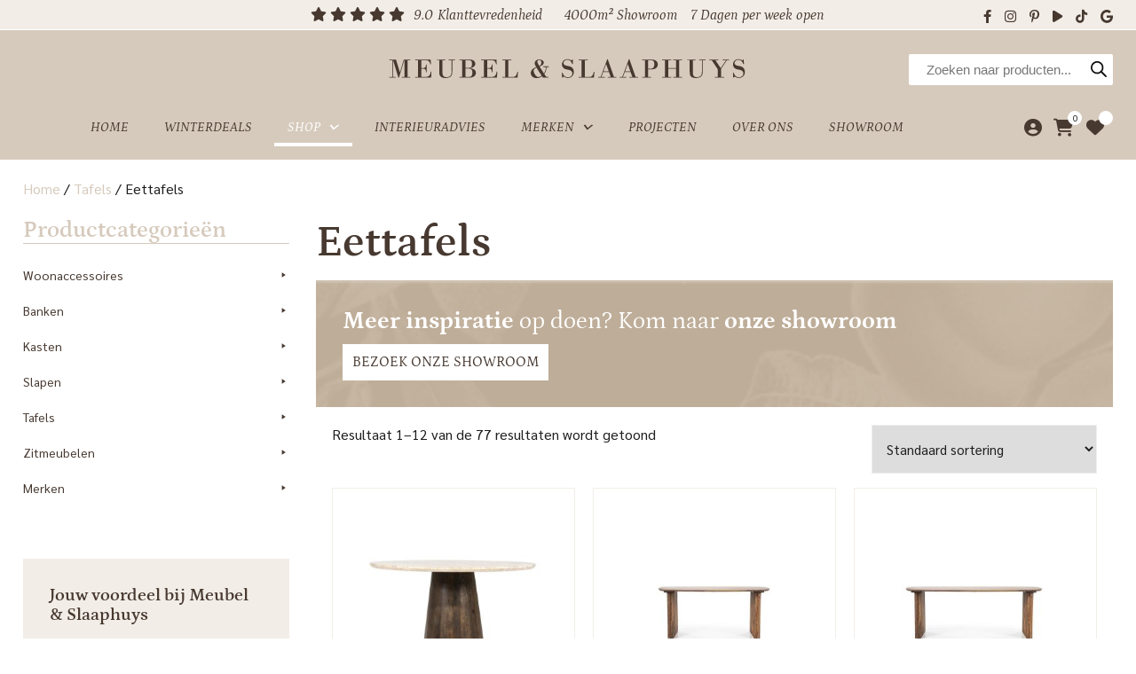

--- FILE ---
content_type: image/svg+xml
request_url: https://meubelslaaphuys.nl/wp-content/uploads/2023/05/logo.svg
body_size: 2015
content:
<?xml version="1.0" encoding="UTF-8"?>
<!-- Generator: Adobe Illustrator 26.5.0, SVG Export Plug-In . SVG Version: 6.00 Build 0)  -->
<svg xmlns="http://www.w3.org/2000/svg" xmlns:xlink="http://www.w3.org/1999/xlink" version="1.1" id="Layer_1" x="0px" y="0px" viewBox="0 0 612 65" style="enable-background:new 0 0 612 65;" xml:space="preserve">
<style type="text/css">
	.st0{fill-rule:evenodd;clip-rule:evenodd;fill:#473930;}
</style>
<g>
	<polygon class="st0" points="14.3,16 24.9,16 31.3,37 31.4,37 37.7,16 48.1,16 48.1,17.2 43.7,17.2 43.7,44.5 48.1,44.5 48.1,45.6    34.2,45.6 34.2,44.5 38.7,44.5 38.7,16.6 38.6,16.6 29.8,45.6 28.8,45.6 20,16.6 19.9,16.6 19.9,44.5 24.4,44.5 24.4,45.6    14.3,45.6 14.3,44.5 18.8,44.5 18.8,17.2 14.3,17.2 14.3,16  "></polygon>
	<path class="st0" d="M66.2,17.2v12.7h2.7c0.9,0,1.7-0.1,2.4-0.3c0.7-0.2,1.2-0.7,1.8-1.5c0.5-0.8,0.8-2.1,0.9-3.8l1.1,0v12.5h-1.1   c-0.1-2.4-0.6-4-1.4-4.7c-0.8-0.8-2-1.1-3.7-1.1h-2.7v13.5h6c3.4,0,5.8-0.7,7.1-2.2c1.3-1.4,2.1-3.7,2.3-6.6h1.1l-0.3,9.9H56.3   v-1.1H61V17.2h-4.7V16h25.2l0.5,7.9h-1.1c-0.4-2.4-1.2-4.1-2.4-5.2c-1.2-1.1-3.2-1.6-6-1.6H66.2L66.2,17.2z"></path>
	<path class="st0" d="M115.8,17.2H111V16h10.6v1.1h-4.7v17.9c0,2.6-0.2,4.5-0.6,5.7c-0.4,1.2-1.1,2.3-2.1,3.1   c-1,0.8-2.3,1.4-3.7,1.8c-1.4,0.4-2.9,0.6-4.5,0.6c-3.2,0-5.6-0.5-7.1-1.5c-1.5-1-2.4-2.3-2.8-3.8c-0.3-1.5-0.5-3.5-0.5-6l0-17.9   h-4.3V16h14.2v1.1h-4.7v17.4c0,2.4,0.1,4.3,0.3,5.6c0.2,1.4,0.8,2.5,1.8,3.4c1,0.9,2.5,1.4,4.6,1.4c1.7,0,3.2-0.4,4.6-1.1   c1.4-0.7,2.3-1.6,2.8-2.8c0.5-1.2,0.8-3.4,0.8-6.6V17.2L115.8,17.2z"></path>
	<path class="st0" d="M142.5,30.7h-4v13.8h4.2c1.5,0,2.8-0.1,3.7-0.4c0.9-0.2,1.7-0.9,2.3-1.9c0.6-1,1-2.6,1-4.8   c0-2.3-0.5-4.1-1.5-5.1C147.2,31.2,145.3,30.7,142.5,30.7L142.5,30.7z M143,17.2h-4.5v12.4h4.1c2.8,0,4.5-0.5,5.3-1.6   c0.8-1.1,1.1-2.8,1.1-5.1c0-1.8-0.2-3.1-0.8-3.9c-0.5-0.8-1.1-1.3-1.9-1.5C145.5,17.2,144.4,17.2,143,17.2L143,17.2z M133.2,44.5   V17.2h-4.6V16H144c1.7,0,3.1,0.1,4.2,0.3c1.1,0.2,2.2,0.6,3.3,1.3c1.1,0.7,1.8,1.6,2.3,2.6c0.5,1,0.7,2,0.7,2.9   c0,3.5-2.7,5.8-8.1,6.9v0.1c6.1,1,9.1,3.5,9.1,7.6c0,1-0.3,2.1-0.8,3.2c-0.5,1.1-1.4,2.1-2.6,2.9c-1.2,0.8-2.4,1.3-3.7,1.5   c-1.2,0.2-2.8,0.3-4.7,0.3h-15.1v-1.1H133.2L133.2,44.5z"></path>
	<path class="st0" d="M173.8,17.2v12.7h2.7c0.9,0,1.7-0.1,2.4-0.3c0.7-0.2,1.2-0.7,1.8-1.5c0.5-0.8,0.8-2.1,0.9-3.8l1.1,0v12.5h-1.1   c-0.1-2.4-0.6-4-1.4-4.7c-0.8-0.8-2-1.1-3.7-1.1h-2.7v13.5h6c3.4,0,5.8-0.7,7.1-2.2c1.3-1.4,2.1-3.7,2.3-6.6h1.1l-0.3,9.9h-26.2   v-1.1h4.7V17.2h-4.7V16h25.2l0.5,7.9h-1.1c-0.4-2.4-1.2-4.1-2.4-5.2c-1.2-1.1-3.2-1.6-6-1.6H173.8L173.8,17.2z"></path>
	<path class="st0" d="M208.5,17.2v27.3h6.6c1.3,0,2.3-0.1,3-0.3c0.7-0.2,1.5-0.7,2.2-1.4c0.7-0.7,1.3-1.6,1.7-2.6   c0.4-1,0.8-2.4,1.3-4.2h1l-0.8,9.7h-24.9v-1.1h4.7V17.2h-4.7V16h14.8v1.1H208.5L208.5,17.2z"></path>
	<path class="st0" d="M258.9,26.3c1.4-0.6,2.4-1.3,2.8-2.1c0.4-0.8,0.7-1.9,0.7-3.2c0-2.8-1.2-4.2-3.5-4.2c-0.9,0-1.6,0.2-2.2,0.7   c-0.6,0.5-0.9,1.1-0.9,1.8C255.7,20.7,256.7,23,258.9,26.3L258.9,26.3z M254.5,29.2c-3.1,1.2-4.7,2.8-4.7,4.9c0,2,0.8,4.2,2.4,6.7   c1.6,2.5,3.4,3.8,5.5,3.8c1.6,0,3.3-0.8,5.2-2.3C259.6,37.7,256.8,33.3,254.5,29.2L254.5,29.2z M260.6,29.3l5.2,8.2   c0.1,0.2,0.3,0.6,0.7,1.2c1.9-2.5,3-6,3.4-10.3l-4.3,0v-1.2h8.7v1.2h-3.4c-0.3,4.7-1.5,8.4-3.8,11.2l3.6,5h3.3v1.1h-8.8   c-0.6-0.9-1.2-1.7-1.8-2.3c-2.5,2-5.4,3-8.5,3c-3.1,0-5.5-0.8-7.2-2.4c-1.7-1.6-2.6-3.6-2.6-5.9c0-2.2,0.8-4.1,2.3-5.8   c1.5-1.7,3.7-3,6.6-3.9c-1.7-2.9-2.5-5.1-2.5-6.6c0-1.6,0.7-3,2.1-4.2c1.4-1.2,3.1-1.8,5.2-1.8c2,0,3.8,0.5,5.3,1.5   c1.5,1,2.2,2.2,2.2,3.8c0,1.3-0.5,2.4-1.5,3.4c-1,1-2.7,1.9-5.3,2.8L260.6,29.3L260.6,29.3z"></path>
	<path class="st0" d="M313.7,15.7l0.1,7.7h-1c-1.5-4.6-4.1-6.9-7.8-6.9c-2.1,0-3.7,0.6-4.8,1.7c-1.1,1.1-1.7,2.3-1.7,3.5   c0,1.1,0.5,2.1,1.4,2.9c0.9,0.8,2.7,1.4,5.2,1.8c2.5,0.4,4.4,1,5.7,1.6c1.3,0.6,2.4,1.7,3.3,3.1c0.9,1.5,1.4,3.1,1.4,5   c0,2.9-0.9,5.3-2.8,7.2c-1.9,1.9-4.2,2.9-7,2.9c-2.3,0-4.5-0.8-6.8-2.5l-2.1,1.9H296v-8.3h0.9c0.9,2.6,2.1,4.6,3.6,5.9   c1.6,1.3,3.3,2,5.1,2c1.8,0,3.5-0.6,5.1-1.8c1.5-1.2,2.3-2.7,2.3-4.6c0-1.6-0.5-2.9-1.6-3.9c-1.1-1.1-2.8-1.8-5.2-2.2   c-2.4-0.4-4.2-0.9-5.5-1.4c-1.3-0.5-2.4-1.5-3.3-2.8c-0.9-1.3-1.4-2.8-1.4-4.4c0-2.2,0.8-4.2,2.4-6c1.6-1.8,3.7-2.6,6.5-2.6   c2.3,0,4.4,0.7,6.4,2.2c0.5-0.5,1-1.1,1.4-1.8H313.7L313.7,15.7z"></path>
	<path class="st0" d="M333.3,17.2v27.3h6.6c1.3,0,2.3-0.1,3-0.3c0.7-0.2,1.5-0.7,2.2-1.4c0.7-0.7,1.3-1.6,1.7-2.6   c0.4-1,0.8-2.4,1.3-4.2h1l-0.8,9.7h-24.9v-1.1h4.7V17.2h-4.7V16h14.8v1.1H333.3L333.3,17.2z"></path>
	<path class="st0" d="M363.8,35.3h8.6l-4.2-11.9h-0.1L363.8,35.3L363.8,35.3z M372.8,36.4h-9.4l-3,8.1h5.5v1.1h-10.7v-1.1h4.1   l10.8-29.2h0.7L381,44.5h4v1.1h-14.1v-1.1h4.8L372.8,36.4L372.8,36.4z"></path>
	<path class="st0" d="M399.2,35.3h8.6l-4.2-11.9h-0.1L399.2,35.3L399.2,35.3z M408.1,36.4h-9.4l-3,8.1h5.5v1.1h-10.7v-1.1h4.1   l10.8-29.2h0.7l10.3,29.2h4v1.1h-14.1v-1.1h4.8L408.1,36.4L408.1,36.4z"></path>
	<path class="st0" d="M436.8,17.2v13.8h2.8c1.5,0,2.7-0.1,3.7-0.4c1-0.3,1.8-0.9,2.5-2c0.7-1.1,1.1-2.7,1.1-5c0-2-0.3-3.4-0.9-4.4   c-0.6-0.9-1.4-1.5-2.2-1.7c-0.9-0.2-1.9-0.3-3.2-0.3H436.8L436.8,17.2z M436.8,32.1v12.4h4.8v1.1h-14.7v-1.1h4.7V17.2h-4.7V16h15.3   c3.4,0,6,0.8,7.8,2.3c1.8,1.5,2.6,3.4,2.6,5.7c0,2.3-0.9,4.2-2.6,5.8c-1.8,1.6-4.7,2.3-8.8,2.3L436.8,32.1L436.8,32.1z"></path>
	<polygon class="st0" points="464.4,44.5 464.4,17.2 459.7,17.2 459.7,16 474.3,16 474.3,17.2 469.6,17.2 469.6,29.8 482.4,29.8    482.4,17.2 477.8,17.2 477.8,16 492.3,16 492.3,17.2 487.6,17.2 487.6,44.5 492.3,44.5 492.3,45.6 477.8,45.6 477.8,44.5    482.4,44.5 482.4,30.9 469.6,30.9 469.6,44.5 474.3,44.5 474.3,45.6 459.7,45.6 459.7,44.5 464.4,44.5  "></polygon>
	<path class="st0" d="M524.8,17.2H520V16h10.6v1.1h-4.7v17.9c0,2.6-0.2,4.5-0.6,5.7c-0.4,1.2-1.1,2.3-2.1,3.1   c-1,0.8-2.3,1.4-3.7,1.8c-1.4,0.4-2.9,0.6-4.4,0.6c-3.2,0-5.6-0.5-7.1-1.5c-1.5-1-2.4-2.3-2.8-3.8c-0.4-1.5-0.5-3.5-0.5-6l0-17.9   h-4.3V16h14.1v1.1h-4.7v17.4c0,2.4,0.1,4.3,0.3,5.6c0.2,1.4,0.8,2.5,1.8,3.4c1,0.9,2.5,1.4,4.6,1.4c1.7,0,3.2-0.4,4.6-1.1   c1.4-0.7,2.3-1.6,2.8-2.8c0.5-1.2,0.8-3.4,0.8-6.6V17.2L524.8,17.2z"></path>
	<polygon class="st0" points="536.8,16 551.6,16 551.6,17.2 546.8,17.2 555.4,30.2 564,17.2 558.6,17.2 558.6,16 569.1,16    569.1,17.2 565.3,17.2 556,31.3 556,44.5 560.9,44.5 560.9,45.6 545.7,45.6 545.7,44.5 550.7,44.5 550.7,32.1 540.8,17.2    536.8,17.2 536.8,16  "></polygon>
	<path class="st0" d="M593.1,15.7l0.1,7.7h-1c-1.5-4.6-4.1-6.9-7.8-6.9c-2.1,0-3.7,0.6-4.8,1.7c-1.1,1.1-1.7,2.3-1.7,3.5   c0,1.1,0.5,2.1,1.4,2.9c0.9,0.8,2.7,1.4,5.2,1.8c2.5,0.4,4.4,1,5.7,1.6c1.3,0.6,2.4,1.7,3.3,3.1c0.9,1.5,1.4,3.1,1.4,5   c0,2.9-0.9,5.3-2.8,7.2c-1.9,1.9-4.2,2.9-7,2.9c-2.3,0-4.6-0.8-6.8-2.5l-2.1,1.9h-0.8v-8.3h0.9c0.9,2.6,2.1,4.6,3.6,5.9   c1.6,1.3,3.3,2,5.1,2c1.8,0,3.5-0.6,5.1-1.8c1.5-1.2,2.3-2.7,2.3-4.6c0-1.6-0.5-2.9-1.6-3.9c-1.1-1.1-2.8-1.8-5.2-2.2   c-2.4-0.4-4.2-0.9-5.5-1.4c-1.3-0.5-2.4-1.5-3.3-2.8c-0.9-1.3-1.4-2.8-1.4-4.4c0-2.2,0.8-4.2,2.4-6c1.6-1.8,3.7-2.6,6.5-2.6   c2.3,0,4.4,0.7,6.4,2.2c0.5-0.5,1-1.1,1.4-1.8H593.1L593.1,15.7z"></path>
</g>
</svg>
